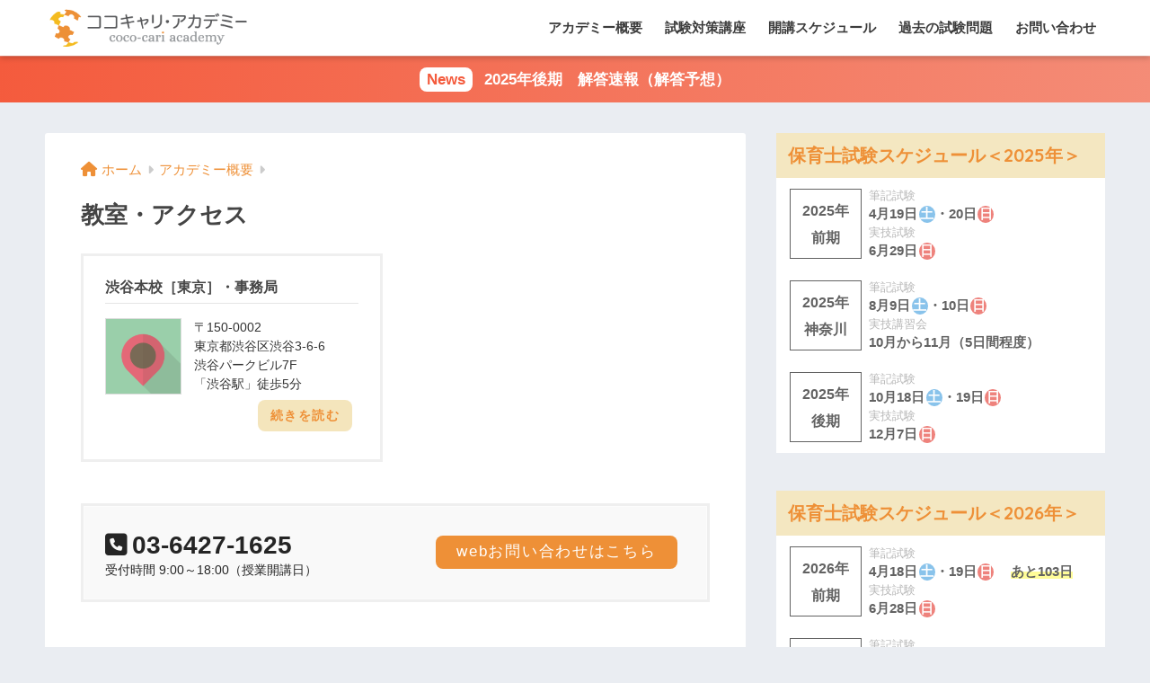

--- FILE ---
content_type: text/html; charset=UTF-8
request_url: https://www.hoiku-school.com/introduction/classroom/
body_size: 45016
content:
<!doctype html>
<html lang="ja">
<head>
  <meta charset="utf-8">
  <meta http-equiv="X-UA-Compatible" content="IE=edge">
  <meta name="HandheldFriendly" content="True">
  <meta name="MobileOptimized" content="320">
  <meta name="viewport" content="width=device-width, initial-scale=1, viewport-fit=cover"/>
  <meta name="msapplication-TileColor" content="#f4bb21">
  <meta name="theme-color" content="#f4bb21">
  <link rel="pingback" href="https://www.hoiku-school.com/hoiku_school_config/xmlrpc.php">
  <title>教室・アクセス | 保育士試験対策はココキャリ・アカデミー</title>
<link rel='dns-prefetch' href='//ajax.googleapis.com' />
<link rel='dns-prefetch' href='//fonts.googleapis.com' />
<link rel='dns-prefetch' href='//use.fontawesome.com' />
<link rel='dns-prefetch' href='//s.w.org' />
<link rel="alternate" type="application/rss+xml" title="保育士試験対策はココキャリ・アカデミー &raquo; フィード" href="https://www.hoiku-school.com/feed/" />
<link rel="alternate" type="application/rss+xml" title="保育士試験対策はココキャリ・アカデミー &raquo; コメントフィード" href="https://www.hoiku-school.com/comments/feed/" />
		<script type="text/javascript">
			window._wpemojiSettings = {"baseUrl":"https:\/\/s.w.org\/images\/core\/emoji\/11.2.0\/72x72\/","ext":".png","svgUrl":"https:\/\/s.w.org\/images\/core\/emoji\/11.2.0\/svg\/","svgExt":".svg","source":{"concatemoji":"https:\/\/www.hoiku-school.com\/hoiku_school_config\/wp-includes\/js\/wp-emoji-release.min.js"}};
			!function(e,a,t){var n,r,o,i=a.createElement("canvas"),p=i.getContext&&i.getContext("2d");function s(e,t){var a=String.fromCharCode;p.clearRect(0,0,i.width,i.height),p.fillText(a.apply(this,e),0,0);e=i.toDataURL();return p.clearRect(0,0,i.width,i.height),p.fillText(a.apply(this,t),0,0),e===i.toDataURL()}function c(e){var t=a.createElement("script");t.src=e,t.defer=t.type="text/javascript",a.getElementsByTagName("head")[0].appendChild(t)}for(o=Array("flag","emoji"),t.supports={everything:!0,everythingExceptFlag:!0},r=0;r<o.length;r++)t.supports[o[r]]=function(e){if(!p||!p.fillText)return!1;switch(p.textBaseline="top",p.font="600 32px Arial",e){case"flag":return s([55356,56826,55356,56819],[55356,56826,8203,55356,56819])?!1:!s([55356,57332,56128,56423,56128,56418,56128,56421,56128,56430,56128,56423,56128,56447],[55356,57332,8203,56128,56423,8203,56128,56418,8203,56128,56421,8203,56128,56430,8203,56128,56423,8203,56128,56447]);case"emoji":return!s([55358,56760,9792,65039],[55358,56760,8203,9792,65039])}return!1}(o[r]),t.supports.everything=t.supports.everything&&t.supports[o[r]],"flag"!==o[r]&&(t.supports.everythingExceptFlag=t.supports.everythingExceptFlag&&t.supports[o[r]]);t.supports.everythingExceptFlag=t.supports.everythingExceptFlag&&!t.supports.flag,t.DOMReady=!1,t.readyCallback=function(){t.DOMReady=!0},t.supports.everything||(n=function(){t.readyCallback()},a.addEventListener?(a.addEventListener("DOMContentLoaded",n,!1),e.addEventListener("load",n,!1)):(e.attachEvent("onload",n),a.attachEvent("onreadystatechange",function(){"complete"===a.readyState&&t.readyCallback()})),(n=t.source||{}).concatemoji?c(n.concatemoji):n.wpemoji&&n.twemoji&&(c(n.twemoji),c(n.wpemoji)))}(window,document,window._wpemojiSettings);
		</script>
		<style type="text/css">
img.wp-smiley,
img.emoji {
	display: inline !important;
	border: none !important;
	box-shadow: none !important;
	height: 1em !important;
	width: 1em !important;
	margin: 0 .07em !important;
	vertical-align: -0.1em !important;
	background: none !important;
	padding: 0 !important;
}
</style>
	<link rel='stylesheet' id='sng-stylesheet-css'  href='https://www.hoiku-school.com/hoiku_school_config/wp-content/themes/sango-theme/style.css?ver1_8_7' type='text/css' media='all' />
<link rel='stylesheet' id='sng-option-css'  href='https://www.hoiku-school.com/hoiku_school_config/wp-content/themes/sango-theme/entry-option.css?ver1_8_7' type='text/css' media='all' />
<link rel='stylesheet' id='sng-googlefonts-css'  href='https://fonts.googleapis.com/css?family=Quicksand%3A500%2C700&#038;display=swap' type='text/css' media='all' />
<link rel='stylesheet' id='sng-fontawesome5-css'  href='https://use.fontawesome.com/releases/v5.7.2/css/all.css' type='text/css' media='all' />
<link rel='stylesheet' id='vkExUnit_common_style-css'  href='https://www.hoiku-school.com/hoiku_school_config/wp-content/plugins/vk-all-in-one-expansion-unit/assets/css/vkExUnit_style.css' type='text/css' media='all' />
<style id='vkExUnit_common_style-inline-css' type='text/css'>
:root {--ver_page_top_button_url:url(https://www.hoiku-school.com/hoiku_school_config/wp-content/plugins/vk-all-in-one-expansion-unit/assets/images/to-top-btn-icon.svg);}@font-face {font-weight: normal;font-style: normal;font-family: "vk_sns";src: url("https://www.hoiku-school.com/hoiku_school_config/wp-content/plugins/vk-all-in-one-expansion-unit/inc/sns/icons/fonts/vk_sns.eot?-bq20cj");src: url("https://www.hoiku-school.com/hoiku_school_config/wp-content/plugins/vk-all-in-one-expansion-unit/inc/sns/icons/fonts/vk_sns.eot?#iefix-bq20cj") format("embedded-opentype"),url("https://www.hoiku-school.com/hoiku_school_config/wp-content/plugins/vk-all-in-one-expansion-unit/inc/sns/icons/fonts/vk_sns.woff?-bq20cj") format("woff"),url("https://www.hoiku-school.com/hoiku_school_config/wp-content/plugins/vk-all-in-one-expansion-unit/inc/sns/icons/fonts/vk_sns.ttf?-bq20cj") format("truetype"),url("https://www.hoiku-school.com/hoiku_school_config/wp-content/plugins/vk-all-in-one-expansion-unit/inc/sns/icons/fonts/vk_sns.svg?-bq20cj#vk_sns") format("svg");}
</style>
<link rel='stylesheet' id='wp-block-library-css'  href='https://www.hoiku-school.com/hoiku_school_config/wp-includes/css/dist/block-library/style.min.css' type='text/css' media='all' />
<link rel='stylesheet' id='child-style-css'  href='https://www.hoiku-school.com/hoiku_school_config/wp-content/themes/sango-theme-child/style.css' type='text/css' media='all' />
<link rel='https://api.w.org/' href='https://www.hoiku-school.com/wp-json/' />
<link rel="EditURI" type="application/rsd+xml" title="RSD" href="https://www.hoiku-school.com/hoiku_school_config/xmlrpc.php?rsd" />
<link rel="canonical" href="https://www.hoiku-school.com/introduction/classroom/" />
<link rel='shortlink' href='https://www.hoiku-school.com/?p=196' />
<link rel="alternate" type="application/json+oembed" href="https://www.hoiku-school.com/wp-json/oembed/1.0/embed?url=https%3A%2F%2Fwww.hoiku-school.com%2Fintroduction%2Fclassroom%2F" />
<link rel="alternate" type="text/xml+oembed" href="https://www.hoiku-school.com/wp-json/oembed/1.0/embed?url=https%3A%2F%2Fwww.hoiku-school.com%2Fintroduction%2Fclassroom%2F&#038;format=xml" />
<link rel="stylesheet" type="text/css"     href="https://cdnjs.cloudflare.com/ajax/libs/Modaal/0.4.4/css/modaal.min.css">
<link rel="stylesheet" href="https://cdnjs.cloudflare.com/ajax/libs/font-awesome/6.4.2/css/all.min.css" integrity="sha512-z3gLpd7yknf1YoNbCzqRKc4qyor8gaKU1qmn+CShxbuBusANI9QpRohGBreCFkKxLhei6S9CQXFEbbKuqLg0DA==" crossorigin="anonymous" referrerpolicy="no-referrer" /><meta property="og:title" content="教室・アクセス" />
<meta property="og:description" content="■渋谷校（東京）
駅から徒歩5分！" />
<meta property="og:type" content="article" />
<meta property="og:url" content="https://www.hoiku-school.com/introduction/classroom/" />
<meta property="og:image" content="https://www.hoiku-school.com/hoiku_school_config/wp-content/uploads/2020/03/pin-1024x538.png" />
<meta name="thumbnail" content="https://www.hoiku-school.com/hoiku_school_config/wp-content/uploads/2020/03/pin-1024x538.png" />
<meta property="og:site_name" content="保育士試験対策はココキャリ・アカデミー" />
<meta name="twitter:card" content="summary_large_image" />
<script data-ad-client="ca-pub-0194353327452430" async src="https://pagead2.googlesyndication.com/pagead/js/adsbygoogle.js"></script><!-- gtag.js -->
<script async src="https://www.googletagmanager.com/gtag/js?id=G-705YW6E98L"></script>
<script>
  window.dataLayer = window.dataLayer || [];
  function gtag(){dataLayer.push(arguments);}
  gtag('js', new Date());
  gtag('config', 'G-705YW6E98L');
</script>
<link rel="icon" href="https://www.hoiku-school.com/hoiku_school_config/wp-content/uploads/2020/03/cropped-favicon_academy-32x32.png" sizes="32x32" />
<link rel="icon" href="https://www.hoiku-school.com/hoiku_school_config/wp-content/uploads/2020/03/cropped-favicon_academy-192x192.png" sizes="192x192" />
<link rel="apple-touch-icon-precomposed" href="https://www.hoiku-school.com/hoiku_school_config/wp-content/uploads/2020/03/cropped-favicon_academy-180x180.png" />
<meta name="msapplication-TileImage" content="https://www.hoiku-school.com/hoiku_school_config/wp-content/uploads/2020/03/cropped-favicon_academy-270x270.png" />
		<style type="text/css" id="wp-custom-css">
			#inner-content .hh {
	margin-top: 1.5em!important;
	margin-bottom: 1em!important;
}
.entry-content ul {
	list-style-type: none;
	margin-left: 1em;
}
.entry-content h3 {
	margin: 2em 0 0.7em;
}

/* トップバナー */
.header-image__text{
	text-align: left;
}

/* CTA */
.btn-primary {
	padding: 0.5em 1em;
	background-color: #f4e5bc;
  border-color: #f4e5bc;
	color: #ee9037;
	text-align: center;
	font-weight: bold;
}
.btn-primary:hover {
  background-color: #f4e5bc;
  border-color: #f4bb21;
	font-weight: bold;
}
.veu_contact .btn-primary {
	padding: 0.5em 1em;
  background-color: #ee9037;
  border-color: #ee9037;
	color: #ffffff;
	font-weight: normal;
}
.veu_contact .btn-primary:hover {
  background-color: #f4bb21;
  border-color: #f4bb21;
	color: #ffffff;
	font-weight: normal;
}
/* リンク */
.pdf::before{
	font-family: "Font Awesome 5 Free";
	content: '\f1c1';
	margin-right: 0.25em;
}
/* 
.link::after{
	font-family: "Font Awesome 5 Free";
	content: '\f0c1';
	margin-left: 0.25em;
} */
/* 終了 */
.fin::after{
	content: '終了';
	background-color: #dcdcdc;
	margin-left: 0.25em;
	padding: 2px 0.5em;
	-webkit-border-radius: 5px;
}
.home .linkto{
		display: inline-block;
		width: 50%;
    margin: 0;
    padding: 0;
    border: solid 1px #eaedf2;
}
.home .linkto img{
    box-shadow: none;
}
/* カード */
.linkto {
    width: 100%;
    margin: 1em 0 1.5em;
    padding: 10px;
    border: solid 2px #eaedf2;
    border-radius: 3px;
    background: #fff;
    color: #555;
    font-weight: bold;
    text-decoration: none !important;
}
/* プラン */
.plan td,
.plan th {
  padding: 0.5em;
}
.price{
	white-space: nowrap;
	text-align: right;
	width: 20%;
}
/* 過去問 */
.entry-content ul, .entry-content ol {
    margin-bottom: 0;
    padding: 0;
    border: none;
}
.entry-content li {
    padding: 0;
}
ol.alphabet{
	list-style-type: upper-alpha;
	padding-left: 0.5em;
}
ol.number{
	padding-left: 0.5em;
}
.entry-content ol.alphabet li,ol.number li{
	margin-left: 1em;
	padding-left: 0.5em;
}
table.wp-block-table.ox{
	border: none;
}
table.wp-block-table.ox td{
	text-align: center;
	width: 40px;
}
/* リスト装飾 */
ul.none li {
  list-style: none;
}
ol.decoration {
	list-style: none;
	counter-reset: number;
	padding: 0;
}
ol.decoration li {
	line-height: 2;
  margin-bottom: 0.4em;
}
ol.decoration li:before {
	counter-increment: number;
	content: counter(number);
	background: #ee9037;
	display: inline-block;
	width: 2em;
	height: 2em;
	text-align: center;
	border-radius: 50%;
	color: #fff;
	margin-right: .3em;
}
.li-check li:before{
	position: static;
	padding-right:0.5em;
}
/* 試験日程 */
.sat, .sun{
  color: #ffffff;
  margin-left: 0.1em;
  padding: 0.1em;
	border-radius: 50%;
}
.sat{
  background-color: #89c3eb;  
}
.sun{
  background-color: #ee827c;  
}

/* 開講スケジュール */
a.sample{
	background-color: #f6f5f2;
	color: #252525;
}


time.updated.entry-time{
	display: none;
}
div.textwidget{
	background: #eaedf2;
}
/* 見出し */
#inner-content .hh {
    margin: 0;
}
#inner-content .hh11 {
    position: relative;
    padding: 0.2em 0.6em;
    background: #ffffff;
    border: 2px solid #f4bb21;
    color: #3c3c3c;
    font-size: 18px !important;
    text-align: center;
}
#inner-content .hh11:after {
    position: absolute;
    top: 100%;
    left: 140px;
    width: 0;
    height: 0;
    border: 15px solid transparent;
    border-top: 15px solid #f4bb21;
    content: "";
}

.wp-block-table.aligncenter, .wp-block-table.alignleft, .wp-block-table.alignright {
	width: 100%;
}
/* SDGs */
.about_sdgs {
    background-color: #f5f5f5;
    padding: 15px 30px 30px;
    margin-bottom: 40px;
}
.about_sdgs h2{
	margin: 0;
}
.about_sdgs h2:before{
  content: '';
  display: inline-block;
  width: 50px;
  height: 50px;
  background-image: url(https://www.hoiku-school.com/hoiku_school_config/wp-content/uploads/2021/01/sdg_icon_wheel_2.png);
  background-size: contain;
  vertical-align: middle;
}
.about_sdgs .about_sdgs_inner {
    background-color: #fff;
    border-radius: 14px;
    position: relative;
    padding: 30px;
    margin-top: 15px;
}
ul.dot {
    margin: 0 18px 30px;
}
.about_sdgs .about_sdgs_inner .img {
    position: absolute;
    top: 15px;
    right: 30px;
}
.about_sdgs .about_sdgs_inner .committed {
    border-top: 1px dotted #d7d7d7;
    padding-top: 10px;
    display: flex;
    align-items: center;
    margin-top: 30px;
}
.about_sdgs .about_sdgs_inner .committed .committed_text {
    padding-top: 10px;
}
.committed_text{
	margin-left: 10px;
}
.img {
  width: 30%;
}
.p_left{
  width: 65%;
}
.committed_logo{
  width: 20%;
	margin: 0 10px 0 0;
}
/* リスト装飾 */
.title{
	background-color: #fdd000;
	color: #FFFFFF;
	padding: 5px 0px 5px 10px;	
}

.table-scroll {
	overflow-x: auto;
}
.answer-table {
	font-size: 0.6rem;
	white-space: nowrap;
}		</style>
		<style>
a {color: #ee9037;}
.main-c, .has-sango-main-color {color: #f4bb21;}
.main-bc, .has-sango-main-background-color {background-color: #f4bb21;}
.main-bdr, #inner-content .main-bdr {border-color:  #f4bb21;}
.pastel-c, .has-sango-pastel-color {color: #f4e7c1; }
.pastel-bc, .has-sango-pastel-background-color, #inner-content .pastel-bc {background-color: #f4e7c1;}
.accent-c, .has-sango-accent-color {color: #238191;}
.accent-bc, .has-sango-accent-background-color {background-color: #238191;}
.header, #footer-menu, .drawer__title {background-color: #ffffff;}
#logo a {color: #FFF;}
.desktop-nav li a , .mobile-nav li a, #footer-menu a ,.copyright, #drawer__open, .header-search__open, .drawer__title {color: #3c3c3c;}
.drawer__title .close span, .drawer__title .close span:before {background: #3c3c3c;}
.desktop-nav li:after {background: #3c3c3c;}
.mobile-nav .current-menu-item {border-bottom-color: #3c3c3c;}
.widgettitle {color: #ee9037;background-color:#f4e7c1;}
.footer {background-color: #e0e4eb;}
.footer, .footer a, .footer .widget ul li a {color: #3c3c3c;}
#toc_container .toc_title, .entry-content .ez-toc-title-container, #footer_menu .raised, .pagination a, .pagination span, #reply-title:before , .entry-content blockquote:before ,.main-c-before li:before ,.main-c-b:before{color: #f4bb21;}
#searchsubmit, #toc_container .toc_title:before, .ez-toc-title-container:before, .cat-name, .pre_tag > span, .pagination .current, #submit ,.withtag_list > span,.main-bc-before li:before {background-color: #f4bb21;}
#toc_container, #ez-toc-container, h3 ,.li-mainbdr ul,.li-mainbdr ol {border-color: #f4bb21;}
.search-title i ,.acc-bc-before li:before {background: #238191;}
.li-accentbdr ul, .li-accentbdr ol {border-color: #238191;}
.pagination a:hover ,.li-pastelbc ul, .li-pastelbc ol {background: #f4e7c1;}
body {font-size: 100%;}
@media only screen and (min-width: 481px) {
body {font-size: 107%;}
}
@media only screen and (min-width: 1030px) {
body {font-size: 107%;}
}
.totop {background: #5ba9f7;}
.header-info a {color: #ffffff; background: linear-gradient(95deg,#f45b3d,#f48c77);}
.fixed-menu ul {background: #FFF;}
.fixed-menu a {color: #a2a7ab;}
.fixed-menu .current-menu-item a , .fixed-menu ul li a.active {color: #6bb6ff;}
.post-tab {background: #FFF;} .post-tab>div {color: #a7a7a7} .post-tab > div.tab-active{background: linear-gradient(45deg,#bdb9ff,#67b8ff)}
</style>
</head>
<body class="page-template-default page page-id-196 page-parent page-child parent-pageid-58 fa5">
  <div id="container">
    <header class="header">
            <div id="inner-header" class="wrap cf">
    <div id="logo" class="h1 dfont">
    <a href="https://www.hoiku-school.com">
              <img src="https://www.hoiku-school.com/hoiku_school_config/wp-content/uploads/2020/03/weblogo_academy_y_retina.png" alt="保育士試験対策はココキャリ・アカデミー">
                </a>
  </div>
  <div class="header-search">
      <label class="header-search__open" for="header-search-input"><i class="fas fa-search"></i></label>
    <input type="checkbox" class="header-search__input" id="header-search-input" onclick="document.querySelector('.header-search__modal .searchform__input').focus()">
  <label class="header-search__close" for="header-search-input"></label>
  <div class="header-search__modal">
    <form role="search" method="get" id="searchform" class="searchform" action="https://www.hoiku-school.com/">
  <div>
    <input type="search" id="s" class="searchform__input" name="s" value="" placeholder="検索" />
    <button type="submit" id="searchsubmit" class="searchform__submit"><i class="fas fa-search"></i></button>
  </div>
</form>  </div>
</div>  <nav class="desktop-nav clearfix"><ul id="menu-%e3%83%a1%e3%83%8b%e3%83%a5%e3%83%bc" class="menu"><li id="menu-item-72" class="menu-item menu-item-type-post_type menu-item-object-page current-page-ancestor current-menu-ancestor current-menu-parent current-page-parent current_page_parent current_page_ancestor menu-item-has-children menu-item-72"><a href="https://www.hoiku-school.com/introduction/">アカデミー概要</a>
<ul class="sub-menu">
	<li id="menu-item-11146" class="menu-item menu-item-type-post_type menu-item-object-page menu-item-11146"><a href="https://www.hoiku-school.com/introduction/feature/">スクールの特長</a></li>
	<li id="menu-item-212" class="menu-item menu-item-type-post_type menu-item-object-page current-menu-item page_item page-item-196 current_page_item menu-item-212"><a href="https://www.hoiku-school.com/introduction/classroom/" aria-current="page">教室・アクセス</a></li>
	<li id="menu-item-214" class="menu-item menu-item-type-post_type menu-item-object-page menu-item-214"><a href="https://www.hoiku-school.com/introduction/plan/">受講プラン・料金一覧</a></li>
	<li id="menu-item-215" class="menu-item menu-item-type-post_type menu-item-object-page menu-item-215"><a href="https://www.hoiku-school.com/introduction/company/">運営会社</a></li>
</ul>
</li>
<li id="menu-item-73" class="menu-item menu-item-type-post_type menu-item-object-page menu-item-has-children menu-item-73"><a href="https://www.hoiku-school.com/lessons/">試験対策講座</a>
<ul class="sub-menu">
	<li id="menu-item-401" class="menu-item menu-item-type-post_type menu-item-object-page menu-item-401"><a href="https://www.hoiku-school.com/lessons/basic-program/">基本プログラム（基礎から実践まで）</a></li>
	<li id="menu-item-102" class="menu-item menu-item-type-post_type menu-item-object-page menu-item-102"><a href="https://www.hoiku-school.com/lessons/matome/">単発：基礎力チェック</a></li>
	<li id="menu-item-11718" class="menu-item menu-item-type-post_type menu-item-object-page menu-item-11718"><a href="https://www.hoiku-school.com/lessons/practice/">単発：筆記直前セット</a></li>
	<li id="menu-item-7757" class="menu-item menu-item-type-post_type menu-item-object-page menu-item-7757"><a href="https://www.hoiku-school.com/lessons/practice/check1/">単発：第１回模擬試験</a></li>
	<li id="menu-item-7756" class="menu-item menu-item-type-post_type menu-item-object-page menu-item-7756"><a href="https://www.hoiku-school.com/lessons/practice/hikki/">単発：直前対策講座</a></li>
	<li id="menu-item-7758" class="menu-item menu-item-type-post_type menu-item-object-page menu-item-7758"><a href="https://www.hoiku-school.com/lessons/practice/check2/">単発：第２回模擬試験</a></li>
	<li id="menu-item-104" class="menu-item menu-item-type-post_type menu-item-object-page menu-item-104"><a href="https://www.hoiku-school.com/lessons/jitsugitaisaku/">単発：実技対策講座</a></li>
</ul>
</li>
<li id="menu-item-213" class="menu-item menu-item-type-post_type menu-item-object-page menu-item-213"><a href="https://www.hoiku-school.com/introduction/schedule_list/">開講スケジュール</a></li>
<li id="menu-item-7798" class="menu-item menu-item-type-post_type menu-item-object-page menu-item-7798"><a href="https://www.hoiku-school.com/kakomonitiran/">過去の試験問題</a></li>
<li id="menu-item-112" class="menu-item menu-item-type-post_type menu-item-object-page menu-item-has-children menu-item-112"><a href="https://www.hoiku-school.com/contact/">お問い合わせ</a>
<ul class="sub-menu">
	<li id="menu-item-566" class="menu-item menu-item-type-post_type menu-item-object-page menu-item-566"><a href="https://www.hoiku-school.com/contact/request/">説明会予約・資料請求</a></li>
	<li id="menu-item-9759" class="menu-item menu-item-type-post_type menu-item-object-page menu-item-9759"><a href="https://www.hoiku-school.com/contact/form-organization/">保育士資格取得支援に関するお問い合わせ</a></li>
</ul>
</li>
</ul></nav></div>
    </header>
      <div class="header-info">
    <a href="/exam/yosou2025-2/">
      2025年後期　解答速報（解答予想）    </a>
  </div>
  <div id="content">
    <div id="inner-content" class="wrap cf">
      <main id="main" class="m-all t-2of3 d-5of7 cf">
                  <article id="entry" class="cf post-196 page type-page status-publish has-post-thumbnail">
            <header class="article-header entry-header page-header">
                              <nav id="breadcrumb" class="breadcrumb"><ul itemscope itemtype="http://schema.org/BreadcrumbList"><li itemprop="itemListElement" itemscope itemtype="http://schema.org/ListItem"><a href="https://www.hoiku-school.com" itemprop="item"><span itemprop="name">ホーム</span></a><meta itemprop="position" content="1" /></li><li itemprop="itemListElement" itemscope itemtype="http://schema.org/ListItem"><a href="https://www.hoiku-school.com/introduction/" itemprop="item"><span itemprop="name">アカデミー概要</span></a><meta itemprop="position" content="2" /></li></ul></nav>                <h1 class="page-title">教室・アクセス</h1>
                                        </header>
            <section class="entry-content page-content cf">
              
<div class="veu_childPage_list ">
<a href="https://www.hoiku-school.com/introduction/classroom/shibuya/" class="childPage_list_box veu_card"><div class="childPage_list_box_inner veu_card_inner"><h3 class="childPage_list_title veu_card_title">渋谷本校［東京］・事務局</h3><div class="childPage_list_body"><img width="150" height="150" src="https://www.hoiku-school.com/hoiku_school_config/wp-content/uploads/2020/03/pin_shibuya-150x150.png" class="attachment-thumbnail size-thumbnail wp-post-image" alt="" /><p class="childPage_list_text">〒150-0002<br />東京都渋谷区渋谷3-6-6<br />渋谷パークビル7F<br />「渋谷駅」徒歩5分</p><span class="childPage_list_more btn btn-primary btn-xs">続きを読む</span></div></div></a>

</div><!-- [ /.veu_childPage_list ] -->

<section class="veu_contact veu_contentAddSection vk_contact veu_card veu_contact-layout-horizontal"><div class="contact_frame veu_card_inner"><p class="contact_txt"><span class="contact_txt_catch"></span><span class="contact_txt_tel veu_color_txt_key"><i class="contact_txt_tel_icon fa fa-phone-square"></i>03-6427-1625</span><span class="contact_txt_time">受付時間 9:00～18:00（授業開講日）</span></p><a href="https://www.hoiku-school.com/contact/form/" target="_blank" class="btn btn-primary btn-lg contact_bt"><span class="contact_bt_txt"><i class="fa fa-envelope-o"></i> webお問い合わせはこちら <i class="fa fa-arrow-circle-o-right"></i></span></a></div></section>            </section>
            <footer class="article-footer">
              <aside>
                <div class="footer-contents">
                    <div class="sns-btn">
    <span class="sns-btn__title dfont">SHARE</span>      <ul>
        <!-- twitter -->
        <li class="tw sns-btn__item">
          <a href="https://twitter.com/share?url=https%3A%2F%2Fwww.hoiku-school.com%2Fintroduction%2Fclassroom%2F&text=%E6%95%99%E5%AE%A4%E3%83%BB%E3%82%A2%E3%82%AF%E3%82%BB%E3%82%B9%EF%BD%9C%E4%BF%9D%E8%82%B2%E5%A3%AB%E8%A9%A6%E9%A8%93%E5%AF%BE%E7%AD%96%E3%81%AF%E3%82%B3%E3%82%B3%E3%82%AD%E3%83%A3%E3%83%AA%E3%83%BB%E3%82%A2%E3%82%AB%E3%83%87%E3%83%9F%E3%83%BC" target="_blank" rel="nofollow noopener noreferrer">
            <i class="fab fa-twitter"></i>            <span class="share_txt">ツイート</span>
          </a>
                  </li>
        <!-- facebook -->
        <li class="fb sns-btn__item">
          <a href="https://www.facebook.com/share.php?u=https%3A%2F%2Fwww.hoiku-school.com%2Fintroduction%2Fclassroom%2F" target="_blank" rel="nofollow noopener noreferrer">
            <i class="fab fa-facebook"></i>            <span class="share_txt">シェア</span>
          </a>
                  </li>
        <!-- はてなブックマーク -->
        <li class="hatebu sns-btn__item">
          <a href="http://b.hatena.ne.jp/add?mode=confirm&url=https%3A%2F%2Fwww.hoiku-school.com%2Fintroduction%2Fclassroom%2F&title=%E6%95%99%E5%AE%A4%E3%83%BB%E3%82%A2%E3%82%AF%E3%82%BB%E3%82%B9%EF%BD%9C%E4%BF%9D%E8%82%B2%E5%A3%AB%E8%A9%A6%E9%A8%93%E5%AF%BE%E7%AD%96%E3%81%AF%E3%82%B3%E3%82%B3%E3%82%AD%E3%83%A3%E3%83%AA%E3%83%BB%E3%82%A2%E3%82%AB%E3%83%87%E3%83%9F%E3%83%BC" target="_blank" rel="nofollow noopener noreferrer">
            <i class="fa fa-hatebu"></i>
            <span class="share_txt">はてブ</span>
          </a>
                  </li>
        <!-- LINE -->
        <li class="line sns-btn__item">
          <a href="https://social-plugins.line.me/lineit/share?url=https%3A%2F%2Fwww.hoiku-school.com%2Fintroduction%2Fclassroom%2F&text=%E6%95%99%E5%AE%A4%E3%83%BB%E3%82%A2%E3%82%AF%E3%82%BB%E3%82%B9%EF%BD%9C%E4%BF%9D%E8%82%B2%E5%A3%AB%E8%A9%A6%E9%A8%93%E5%AF%BE%E7%AD%96%E3%81%AF%E3%82%B3%E3%82%B3%E3%82%AD%E3%83%A3%E3%83%AA%E3%83%BB%E3%82%A2%E3%82%AB%E3%83%87%E3%83%9F%E3%83%BC" target="_blank" rel="nofollow noopener noreferrer">
                          <i class="fab fa-line"></i>
                        <span class="share_txt share_txt_line dfont">LINE</span>
          </a>
        </li>
        <!-- Pocket -->
        <li class="pkt sns-btn__item">
          <a href="http://getpocket.com/edit?url=https%3A%2F%2Fwww.hoiku-school.com%2Fintroduction%2Fclassroom%2F&title=%E6%95%99%E5%AE%A4%E3%83%BB%E3%82%A2%E3%82%AF%E3%82%BB%E3%82%B9%EF%BD%9C%E4%BF%9D%E8%82%B2%E5%A3%AB%E8%A9%A6%E9%A8%93%E5%AF%BE%E7%AD%96%E3%81%AF%E3%82%B3%E3%82%B3%E3%82%AD%E3%83%A3%E3%83%AA%E3%83%BB%E3%82%A2%E3%82%AB%E3%83%87%E3%83%9F%E3%83%BC" target="_blank" rel="nofollow noopener noreferrer">
            <i class="fab fa-get-pocket"></i>            <span class="share_txt">Pocket</span>
          </a>
                  </li>
      </ul>
  </div>
                  </div>
              </aside>
            </footer>
                <script type="application/ld+json">
      {
      "@context": "http://schema.org",
      "@type": "Article",
      "mainEntityOfPage":"https://www.hoiku-school.com/introduction/classroom/",
      "headline": "教室・アクセス",

      "image": {
      "@type": "ImageObject",
      "url": "https://www.hoiku-school.com/hoiku_school_config/wp-content/uploads/2020/03/pin.png",
      "width":1200,
      "height":630      },

      "datePublished": "2020-03-08T17:19:20+0900",
      "dateModified": "2024-03-05T16:24:56+0900",
      "author": {
      "@type": "Person",
      "name": "事務局"
      },
      "publisher": {
      "@type": "Organization",
      "name": "",
      "logo": {
      "@type": "ImageObject",
      "url": ""
      }
      },
      "description": "■渋谷校（東京）
駅から徒歩5分！"
      }
    </script>
                          </article>
                      </main>
        <div id="sidebar1" class="sidebar m-all t-1of3 d-2of7 last-col cf" role="complementary">
    <aside>
      <div class="insidesp">
        <div id="notfix">
          <div id="custom_html-25" class="widget_text widget widget_custom_html"><h4 class="widgettitle dfont has-fa-before">保育士試験スケジュール＜2025年＞</h4><div class="textwidget custom-html-widget"><script>
	function DaysLeft(examDate) {
		var now = new Date();
		var xday = new Date(examDate);
		var termDay = (xday - now) / 86400000;

		if(termDay < 0){
			
		} else {
			document.write("あと"+Math.ceil(termDay)+"日");
		}
	}
</script>
<div id="recent-posts-6" class="widget widget_recent_entries">
	<ul class="my-widget" style="margin-left: 8px;">
		<li>
			<a href="/exam/list/">
				<div class="my-widget__img">
					<div width="160" height="160" style="padding: 8px 0px; border: solid 1px;">
						<center>2025年<br>前期</center>
					</div>
				</div>
				<div class="my-widget__text">
					<span class="post-date dfont">筆記試験</span>4月19日<span class="sat">土</span>・20日<span class="sun">日</span>&emsp;
					<span class="keiko_yellow">
						<script>　DaysLeft("2025/04/19");</script>
					</span>
					<span class="post-date dfont">実技試験</span>6月29日<span class="sun">日</span>&emsp;
					<span class="keiko_yellow">
						<script>　DaysLeft("2025/06/29");</script></span>
				</div>
			</a>
		</li>
	</ul>

	<ul class="my-widget" style="margin-left: 8px;">
		<li>
			<a href="#">
				<div class="my-widget__img">
					<div width="160" height="160" style="padding: 8px 0px; border: solid 1px;">
						<center>2025年<br>神奈川</center>
					</div>
				</div>
				<div class="my-widget__text">
					<span class="post-date dfont">筆記試験</span>8月9日<span class="sat">土</span>・10日<span class="sun">日</span>&emsp;
                    <span class="keiko_yellow">
						<script>　DaysLeft("2025/08/09");</script>
					</span>
					<span class="post-date dfont">実技講習会</span>10月から11月（5日間程度）
				</div>
			</a>
		</li>
	</ul>

	<ul class="my-widget" style="margin-left: 8px;">
		<li>
			<a href="/exam/list/">
				<div class="my-widget__img">
					<div width="160" height="160" style="padding: 8px 0px; border: solid 1px;">
						<center>2025年<br>後期</center>
					</div>
				</div>
				<div class="my-widget__text">
					<span class="post-date dfont">筆記試験</span>10月18日<span class="sat">土</span>・19日<span class="sun">日</span>&emsp;
					<span class="keiko_yellow">
						<script>　DaysLeft("2025/10/18");</script>
					</span>
					<span class="post-date dfont">実技試験</span>12月7日<span class="sun">日</span>&emsp;
					<span class="keiko_yellow">
						<script>　DaysLeft("2025/12/07");</script>
					</span>
				</div>
			</a>
		</li>
	</ul>
</div></div></div><div id="custom_html-26" class="widget_text widget widget_custom_html"><h4 class="widgettitle dfont has-fa-before">保育士試験スケジュール＜2026年＞</h4><div class="textwidget custom-html-widget"><div id="recent-posts-6" class="widget widget_recent_entries">
	<ul class="my-widget" style="margin-left: 8px;">
		<li>
			<a href="/exam/list/">
				<div class="my-widget__img">
					<div width="160" height="160" style="padding: 8px 0px; border: solid 1px;">
						<center>2026年<br>前期</center>
					</div>
				</div>
				<div class="my-widget__text">
					<span class="post-date dfont">筆記試験</span>4月18日<span class="sat">土</span>・19日<span class="sun">日</span>&emsp;
					<span class="keiko_yellow">
						<script>　DaysLeft("2026/04/18");</script>
					</span>
					<span class="post-date dfont">実技試験</span>6月28日<span class="sun">日</span>&emsp;
					<span class="keiko_yellow">
						<script>　DaysLeft("2025/06/28");</script></span>
				</div>
			</a>
		</li>
	</ul>

	<ul class="my-widget" style="margin-left: 8px;">
		<li>
			<a href="/exam/list/">
				<div class="my-widget__img">
					<div width="160" height="160" style="padding: 8px 0px; border: solid 1px;">
						<center>2026年<br>後期</center>
					</div>
				</div>
				<div class="my-widget__text">
					<span class="post-date dfont">筆記試験</span>10月24日<span class="sat">土</span>・25日<span class="sun">日</span>&emsp;
					<span class="keiko_yellow">
						<script>　DaysLeft("2026/10/24");</script>
					</span>
					<span class="post-date dfont">実技試験</span>12月13日<span class="sun">日</span>&emsp;
					<span class="keiko_yellow">
						<script>　DaysLeft("2026/12/13");</script>
					</span>
				</div>
			</a>
		</li>
	</ul>
</div></div></div><div id="custom_html-17" class="widget_text widget widget_custom_html"><h4 class="widgettitle dfont has-fa-before">資格取得支援事例</h4><div class="textwidget custom-html-widget"><div id="recent-posts-6" class="widget widget_recent_entries">
    <ul class="my-widget" style="margin-left: 8px; margin-right: 8px;">
        <li><a href="https://www.47news.jp/47tetote/article/tetote18.html" target="_blank">
            <figure class="my-widget__img">
                <img width="160" height="160" src="/hoiku_school_config/wp-content/uploads/2020/08/default-160x160.png" >
            </figure>
            <div class="my-widget__text">新たな夢は保育士 つながった手と手
                <span class="post-date dfont">2020年8月4日　47NEWS 応援特集</span>
            </div>
        </a></li>
        <li><a href="/archive/2511/">
            <figure class="my-widget__img">
                <img width="160" height="160" src="/hoiku_school_config/wp-content/uploads/2020/05/interview001-01-160x160.jpg" >
            </figure>
            <div class="my-widget__text">子どもの成長がなによりのエネルギー！
                <span class="post-date dfont">2019年12月27日</span>
            </div>
        </a></li>
        <li><a href="/archive/4441/">
            <figure class="my-widget__img">
                <img width="160" height="160" src="/hoiku_school_config/wp-content/uploads/2021/01/94f12e8a34066868a61afdff5e06ee3b-160x160.jpg" >
            </figure>
            <div class="my-widget__text">エネルギーに満ちた一歩 応援する法人としての姿
                <span class="post-date dfont">2019年9月1日</span>
            </div>
        </a></li>
        <li><a href="/archive/4540/">
            <figure class="my-widget__img">
                <img width="160" height="160" src="/hoiku_school_config/wp-content/uploads/2021/01/d7abcd9d1a770835f8a43021af3e8ed9-160x160.jpg" >
            </figure>
            <div class="my-widget__text">夢を形に… みらいへ繋がる教育の連鎖――。
                <span class="post-date dfont">2019年9月1日</span>
            </div>
        </a></li>
    </ul>
    <div class="my-2 py-4">
        <a href="https://www.career-f.com/work/school/" class="line-none" target="_blank">
            <div class="x-center w-[50%] py-2 bg-orange bd-rd t-center font-s bold t-white shadow">
                最新事例をもっと見る</div>
        </a>
    </div>
</div></div></div><div id="custom_html-22" class="widget_text widget widget_custom_html"><div class="textwidget custom-html-widget"><div style="margin-bottom: 0.5rem;">
	<span>幼保学生のための新卒求人サイト</span>
	<a href="https://www.coco-cari.jp/" target="_blank">
		<img src="https://www.coco-cari.jp/assets/2025/img/common/logo.png" alt="保育園に就職したい保育学生や幼稚園で仕事をしたい幼教学生のための新卒求人サイト">
	</a>
</div>
<div style="margin-bottom: 0.5rem;">
	<span>保育士・幼稚園教諭の転職・求人・募集</span>
	<a href="https://www.jobplus-v.com/" target="_blank">
		<img src="https://www.career-f.com/wp-content/uploads/2014/01/bnr_jobplus-v.gif" alt="保育士・幼稚園教諭の転職・求人・募集なら｜求人情報ナビ+V">
	</a>
</div>
<div style="margin-bottom: 0.5rem;">
	<span>保育園・幼稚園の実習情報</span>
	<a href="https://www.coco-cari-egg.jp/" target="_blank">
		<img src="https://www.career-f.com/wp-content/uploads/2020/03/logo_Egg1.png" alt="保育園・幼稚園の実習情報はココキャリEgg">
	</a>
</div>
<div style="margin-bottom: 0.5rem;">
	<span>ほいく男子会プラス10%</span>
	<a href="http://hoiku-10up.com/" target="_blank">
		<img src="https://www.career-f.com/wp-content/uploads/2016/10/%E3%81%BB%E3%81%84%E3%81%8F%E7%94%B7%E5%AD%90%E4%BC%9A%E3%83%AD%E3%82%B4.png" alt="「ほいく男子会プラス10％」は、男性保育士・男性幼稚園教諭が活躍する社会を目指す保育人材活性化プロジェクトです。">
	</a>
</div></div></div><div id="custom_html-15" class="widget_text widget widget_custom_html"><h4 class="widgettitle dfont has-fa-before">公式Twitter</h4><div class="textwidget custom-html-widget"><a class="twitter-timeline" width="100%" height="400px" data-chrome="noheader nofooter"  href="https://twitter.com/CFschoolhoiku?ref_src=twsrc%5Etfw">Tweets by CFschoolhoiku</a> <script async src="https://platform.twitter.com/widgets.js" charset="utf-8"></script></div></div>        </div>
              </div>
    </aside>
  </div>
    </div>
  </div>
      <footer class="footer">
                  <div id="inner-footer" class="inner-footer wrap cf">
            <div class="fblock first">
              <div class="ft_widget widget widget_media_image"><img width="300" height="68" src="https://www.hoiku-school.com/hoiku_school_config/wp-content/uploads/2020/03/weblogo_academy_y_retina-300x68.png" class="image wp-image-40  attachment-medium size-medium" alt="ココキャリ・アカデミー" style="max-width: 100%; height: auto;" srcset="https://www.hoiku-school.com/hoiku_school_config/wp-content/uploads/2020/03/weblogo_academy_y_retina-300x68.png 300w, https://www.hoiku-school.com/hoiku_school_config/wp-content/uploads/2020/03/weblogo_academy_y_retina.png 321w" sizes="(max-width: 300px) 100vw, 300px" /></div><div class="widget_text ft_widget widget widget_custom_html"><h4 class="ft_title">事務局・渋谷本校</h4><div class="textwidget custom-html-widget"><p>〒150-0002
	<br>東京都渋谷区渋谷3-6-6　渋谷パークビル7F
	<br>キャリアフィールド株式会社内
	<br>TEL：03-6427-1625
	<br>（月～金／9～18時）
</p></div></div>            </div>
            <div class="fblock">
              <div class="widget_text ft_widget widget widget_custom_html"><div class="textwidget custom-html-widget"><iframe src="https://www.google.com/maps/embed?pb=!1m18!1m12!1m3!1d12967.058612626852!2d139.7055925760792!3d35.65816963969763!2m3!1f0!2f0!3f0!3m2!1i1024!2i768!4f13.1!3m3!1m2!1s0x60188b59444608a7%3A0xe303f99a7dcd0a35!2z44Kz44Kz44Kt44Oj44Oq44O744Ki44Kr44OH44Of44O8!5e0!3m2!1sja!2sjp!4v1692264100398!5m2!1sja!2sjp" width="400" height="300" style="border:0;" allowfullscreen="" loading="lazy" referrerpolicy="no-referrer-when-downgrade"></iframe></div></div>            </div>
            <div class="fblock last">
              <div class="ft_widget widget widget_media_image"><a href="http://www.career-f.com/notice/202003234198/"><img width="300" height="116" src="https://www.hoiku-school.com/hoiku_school_config/wp-content/uploads/2020/10/platform_logo_wheel-300x116.png" class="image wp-image-4055  attachment-medium size-medium" alt="" style="max-width: 100%; height: auto;" srcset="https://www.hoiku-school.com/hoiku_school_config/wp-content/uploads/2020/10/platform_logo_wheel-300x116.png 300w, https://www.hoiku-school.com/hoiku_school_config/wp-content/uploads/2020/10/platform_logo_wheel-768x297.png 768w, https://www.hoiku-school.com/hoiku_school_config/wp-content/uploads/2020/10/platform_logo_wheel.png 800w" sizes="(max-width: 300px) 100vw, 300px" /></a></div>            </div>
          </div>
                <div id="footer-menu">
          <div>
            <a class="footer-menu__btn dfont" href="https://www.hoiku-school.com/"><i class="fas fa-home"></i> HOME</a>
          </div>
          <nav>
                                  </nav>
          <p class="copyright dfont">
            &copy; 2026            保育士試験対策はココキャリ・アカデミー            All rights reserved.
          </p>
        </div>
      </footer>
    </div>
    <script type='text/javascript' src='https://ajax.googleapis.com/ajax/libs/jquery/2.2.4/jquery.min.js'></script>
<script type='text/javascript'>
/* <![CDATA[ */
var tocplus = {"visibility_show":"\u8868\u793a","visibility_hide":"\u975e\u8868\u793a","width":"Auto"};
/* ]]> */
</script>
<script type='text/javascript' src='https://www.hoiku-school.com/hoiku_school_config/wp-content/plugins/table-of-contents-plus/front.min.js'></script>
<script type='text/javascript' src='https://www.hoiku-school.com/hoiku_school_config/wp-includes/js/wp-embed.min.js'></script>
<script type='text/javascript'>
/* <![CDATA[ */
var vkExOpt = {"ajax_url":"https:\/\/www.hoiku-school.com\/hoiku_school_config\/wp-admin\/admin-ajax.php"};
/* ]]> */
</script>
<script type='text/javascript' src='https://www.hoiku-school.com/hoiku_school_config/wp-content/plugins/vk-all-in-one-expansion-unit/assets/js/all.min.js'></script>
<script src="https://cdnjs.cloudflare.com/ajax/libs/Modaal/0.4.4/js/modaal.min.js"></script>
<script>
	// Youtube modal
	function youtube_modal(trigger) {
	  $(trigger).modaal({
		type: "video",
	  });
	}
	
	youtube_modal(".video-open");
</script>
<script>
	// 過去問ページ
    // ボタンで解説を開閉
    function toggleExplanation(questionNumber) {
        var explanation = document.getElementById("explanation" + questionNumber);
        if (explanation.style.display === "none" || explanation.style.display === "") {
            explanation.style.display = "block";
        } else {
            explanation.style.display = "none";
        }
    }

    function checkAnswer(questionNumber, correctAnswer) {
        var selectedAnswer = document.querySelector('input[name="choice' + questionNumber + '"]:checked');
        var resultContainer = document.getElementById("result" + questionNumber);
        var answerDisplay = document.getElementById("answerDisplay" + questionNumber);

        resultContainer.innerHTML = "";

        answerDisplay.innerHTML = "<p>問" + questionNumber + "の正答： <b>" + correctAnswer + "</b></p>";

        if (selectedAnswer) {
            if (selectedAnswer.value === correctAnswer) {
                resultContainer.innerHTML += "<p style='color: #ee9037;'><i class='fa-regular fa-circle'></i>　正解！</p>";
                return 5; // 正解の場合、5点
            } else {
                resultContainer.innerHTML += "<p style='color: #7ca7c9;'><i class='fa-solid fa-xmark'></i>　不正解...</p>";
                return 0; // 不正解の場合、0点
            }
        } else {
            resultContainer.innerHTML += "<p style='color: #a9a9a9;'>未回答</p>";
            return 0; // 未回答の場合、0点
        }
    }

    // 各問題の採点を行い、合計得点を表示
    function checkAnswers() {
      var totalScore = 0;
      totalScore += checkAnswer("1", "3");
      totalScore += checkAnswer("2", "2");
      totalScore += checkAnswer("3", "1");
      totalScore += checkAnswer("4", "1");
      totalScore += checkAnswer("5", "4");

      displayResult("合計得点: <span class='score'>" + totalScore + "</span>点 / 100");
    }

    function displayResult(message) {
        var resultContainer = document.getElementById("Score");
        resultContainer.innerHTML = "";
        resultContainer.innerHTML += "<p>" + message + "</p>";
    }
</script><script>
jQuery(document).ready(function() {
  jQuery(window).scroll(function() {
    if (jQuery(this).scrollTop() > 700) {
      jQuery('.totop').fadeIn(300);
    } else {
      jQuery('.totop').fadeOut(300);
    }
  });
    jQuery('.totop').click(function(event) {
      event.preventDefault();
      jQuery('html, body').animate({scrollTop: 0}, 300);
    })
  });
</script>        <a href="#" class="totop" rel="nofollow"><i class="fa fa-chevron-up"></i></a>  </body>
</html>


--- FILE ---
content_type: text/html; charset=utf-8
request_url: https://www.google.com/recaptcha/api2/aframe
body_size: 268
content:
<!DOCTYPE HTML><html><head><meta http-equiv="content-type" content="text/html; charset=UTF-8"></head><body><script nonce="kj57A-OOP8Zh6CsSVZq2lw">/** Anti-fraud and anti-abuse applications only. See google.com/recaptcha */ try{var clients={'sodar':'https://pagead2.googlesyndication.com/pagead/sodar?'};window.addEventListener("message",function(a){try{if(a.source===window.parent){var b=JSON.parse(a.data);var c=clients[b['id']];if(c){var d=document.createElement('img');d.src=c+b['params']+'&rc='+(localStorage.getItem("rc::a")?sessionStorage.getItem("rc::b"):"");window.document.body.appendChild(d);sessionStorage.setItem("rc::e",parseInt(sessionStorage.getItem("rc::e")||0)+1);localStorage.setItem("rc::h",'1767604522023');}}}catch(b){}});window.parent.postMessage("_grecaptcha_ready", "*");}catch(b){}</script></body></html>

--- FILE ---
content_type: text/css
request_url: https://www.hoiku-school.com/hoiku_school_config/wp-content/themes/sango-theme-child/style.css
body_size: 8497
content:
@charset "UTF-8";
/*
 Theme Name: SANGO Child
 Theme URI: https://saruwakakun.design
 Author: SARUWAKA
 Author URI: https://saruwakakun.com
 Template: sango-theme
 Version: 3.0
*/
/*こちらはSANGOの子テーマ用CSSです。以下にCSSを記入していきましょう。*/
body {
	font-family: 'Noto Sans JP', "Yu Gothic Medium", "游ゴシック Medium", YuGothic, "游ゴシック体", "メイリオ", Meiryo, "ヒラギノ角ゴ Pro W3", "Hiragino Kaku Gothic Pro", Osaka, "ＭＳ Ｐゴシック", "MS PGothic", sans-serif;
}
.flex {
	display: flex;
}
.w-full {
	width: 100%;
}
.w-\[60\%\] { width: 60%; }
.w-\[50\%\] { width: 50%; }
.w-\[48\%\] { width: 48%; }
.w-\[40\%\] { width: 40%; }
.w-\[30\%\] { width: 30%; }
.w-\[20\%\] { width: 20%; }
.w-\[10\%\] { width: 10%; }

.between {
	justify-content: space-between;
}
.around-r {
	flex-direction: row;
	justify-content: space-around;
}
.m-0 {
	margin: 0!important;
}
.m-2 {
	margin: 0.5rem;
}
.m-4 {
	margin: 1rem;
}
.mt-5 {
	margin-top: 1.25rem;
}
.mt-10 {
	margin-top: 2.5rem;
}
.mt-20 {
	margin-top: 5rem;
}
.mb-4 {
	margin-bottom: 1rem;
}
.mb-10 {
	margin-bottom: 2.5rem;
}
.mb-20 {
	margin-bottom: 5rem;
}
.mr-4 {
	margin-right: 1rem;
}
.ml-4 {
	margin-left: 1rem;
	}
.my-2 {
	margin-top: 0.5rem!important;
	margin-bottom: 0.5rem!important;
}
.p-0 {
	padding: 0!important;
}
.p-2 {
	padding: 0.5rem;
}
.p-4 {
	padding: 1rem;
}
.py-2 {
	padding-top: 0.5rem;
	padding-bottom: 0.5rem;
}
.py-4 {
	padding-top: 1rem;
	padding-bottom: 1rem;
}
.py-10 {
	padding-top: 2.5rem;
	padding-bottom: 2.5rem;
}
.pb-1 {
	padding-bottom: 0.25rem;
}
.border {
	border-width: 1px;
	border-style: solid;
}
.bd-none {
	border: 0px!important;
}
.underline {
	border-bottom: 1px solid;
}
.bg-white {
	background-color: #FFFFFF;
}
.bg-red {
	background-color: #ff7b7b;
}
.bg-orange {
	background-color: #ee9037;
}
.bg-yellow {
	background-color: #f4bb21;
}
.bg-blue {
	background-color: #3b8df7;
}
.bg-beige {
	background-color: #f4e7c1;
}
.bg-beige-clear {
	background-color: rgba(238, 144, 55, 0.2);
}
.bg-black {
	background-color: #000000;
}
.t-white {
	color: #FFFFFF;
}
.t-black {
	color: #252525;
}
.line-none,
.line-none:hover {
	text-decoration-line: none;
}
.items-center {
	align-items: center;
}
.x-center {
	margin-left: auto;
	margin-right: auto;
}
.bd-gray {
	border-color: rgb(211, 211, 211);
}
.bd-rd { border-radius: 0.5rem; }
.bd-rd-l { border-radius: 2rem; }

.bd-top-rd {
	border-top-left-radius: 0.5rem;
	border-top-right-radius: 0.5rem;
}
.bd-bottom-rd {
	border-bottom-left-radius: 1rem;
	border-bottom-right-radius: 1rem;
}
.bd-tl-rd {
	border-top-left-radius: 0.5rem;
}
.bd-tr-rd {
	border-top-right-radius: 0.5rem;
}
.bd-bl-rd {
	border-bottom-left-radius: 0.5rem;
}
.bd-br-rd {
	border-bottom-right-radius: 0.5rem;
}
.m-auto {
	margin: 0 auto;
}
.entry-content table {
	margin-bottom: 0;
}
.mt-4 {
	margin-top: 1rem;
}
.pt-10 {
	padding-top: 2.5rem;
}
.pb-20 {
	padding-bottom: 5rem;
}
.pl-4 {
	padding-left: 1rem;
}
.px-1 {
	padding-left: 0.25rem;
	padding-right: 0.25rem;
}
.px-\[40px\] {
	padding-left: 40px;
	padding-right: 40px;
}
.py-2 {
	padding-top: 0.5rem;
	padding-bottom: 0.5rem;
}
.py-half {
	padding-top: 0.125rem!important;
	padding-bottom: 0.125rem!important;
}
.font-ss { font-size: 0.9rem; }
.font-s { font-size: 1rem; }
.font-l { font-size: 1.75rem; }

.triangle-r {
	width: 0;
	height: 0;
	border-left: 30px solid #66cdaa;
	border-top: 30px solid transparent;
	border-bottom: 30px solid transparent;
}
.relative {
	position: relative;
}
.absolute {
	position: absolute;
}
.middle {
	top: 0;
	right: 0;
	bottom: 0;
	left: 0;
	margin: auto;
	height: 3.5rem;
}
.normal {
	font-weight: normal;
}
.bold {
	font-weight: bold;
}
.t-center {
	text-align: center;
}
.t-left {
	text-align: left;
}
@media only screen and (min-width: 1030px) {
	.m-fill {
		margin-left: -40px;
		margin-right: -40px;
	}
}
@media only screen and (min-width: 481px) {
	.flex-481u {
		display: flex;
	}
	.w-half-481u {
		width: 50%;
	}
	.w-\[40\%\]-481u {
		width: 40%;
	}
	.w-\[60\%\]-481u {
		width: 60%;
	}
	.m-fill {
		margin-left: -25px;
		margin-right: -25px;
	}
	.triangle-r {
		width: 0;
		height: 0;
		border-left: 30px solid #66cdaa;
		border-top: 30px solid transparent;
		border-bottom: 30px solid transparent;
	}
	.order-1-481u {
		order: 1;
	}
	.order-2-481u {
		order: 2;
	}
}
@media only screen and (max-width: 480px) {
	.w-full-480d {
		width: 100%;
	}
	.triangle-r {
		width: 0;
		height: 0;
		border-left: 30px solid transparent;
		border-right: 30px solid transparent;
		border-top: 30px solid #66cdaa;
	}
	.br-onoff {
		display: none;
	}
	.flexslider .slides img,
	.metaslider .slides img {
		height: 40vh!important;
		object-fit: cover;
	}
}
.flex-1 {
	flex: 1;
}
.t-overflow-hidden {
	white-space: nowrap;
	overflow: hidden;
	text-overflow: ellipsis;
}
#Contact1, #Contact2 {
	background: url(/hoiku_school_config/wp-content/uploads/2023/09/background4.jpg);
	background-size: cover;
	color: white;
}
#Lesson {
	background: url(/hoiku_school_config/wp-content/uploads/2023/09/background2.jpg);
	background-size: cover;
}
.m-fill {
	border-radius: 1rem;
}
.btn-round {
	margin: 1rem;
	padding: 1rem;
	text-align: center;
	font-weight: bold;
	border-radius: 2rem;
}
.btn-white,
.btn-white-outline:hover {
	color: #252525;
	border: 4px solid #FFFFFF;
	background-color: #FFFFFF;
}
.btn-white-outline,
.btn-white:hover {
	color: #FFFFFF;
	border: 4px solid #FFFFFF;
	background: none;
}
.btn-black-outline {
	color: #252525;
	border: 4px solid #252525;
	background-color: #FFFFFF;
}
.btn-black-outline:hover {
	color: #FFFFFF;
	border: 4px solid #252525;
	background-color: #252525;
}
.color-inherit {
	color: inherit;
}
c_linkto a:hover {
	text-decoration: none;
}
.c_linkto img:hover,
.movie__img:hover {
	opacity: 0.6;
}
/* リボン */
.ribbon {
	display: inline-block;
	position: relative;
	text-align: center;
	padding: 7px 0;
	background: #f4bb21;
	color: #FFF;
	box-sizing: border-box;
}
.ribbon aside {
	margin: 0;
	padding: 0 0.5rem;
	border-top: dashed 2px #FFF;
	border-bottom: dashed 2px #FFF;
	line-height: 46px;
}
.box-shadow {
	box-shadow: 0 2px 4px rgba(0, 0, 0, 0.25);
}

/* クーポン */
.btn,
a.btn,
button.btn {
	font-weight: 700;
	line-height: 1.5;
	position: relative;
	display: inline-block;
	padding: 1rem 4rem;
	cursor: pointer;
	-webkit-user-select: none;
	-moz-user-select: none;
	-ms-user-select: none;
	user-select: none;
	-webkit-transition: all 0.3s;
	transition: all 0.3s;
	text-align: center;
	vertical-align: middle;
	text-decoration: none;
	letter-spacing: 0.1em;
	color: #212529;
	border-radius: 0.5rem;
}
.btn-wrap {
	margin: 20px;
}
a.btn-coupon {
	line-height: 1.2;
	display: -webkit-box;
	display: -ms-flexbox;
	display: flex;
	width: 100%;
	height: fit-content;
	margin: 0 auto;
	padding: 0;
}
a.btn-coupon .left {
	width: 80%;
	padding-top: 0.5rem;
	padding-bottom: 0.25rem;
	-webkit-transition: all 0.6s;
	transition: all 0.6s;
	-webkit-transform-origin: top left;
	transform-origin: top left;
	border: 2px solid #e94919;
	border-right: 0;
	background: #fff;
	-webkit-transform-style: preserve-3d;
	transform-style: preserve-3d;
}
a.btn-coupon .left span {
	font-size: 0.75rem;
}
a.btn-coupon .left span.txt1 {
	font-size: 1rem;
	color: #e94919;
}
a.btn-coupon .left em {
	font-size: 1.75rem;
	font-style: normal;
	display: block;
	color: #e94919;
}
a.btn-coupon .right {
	position: relative;
	width: 20%;
	-webkit-transition: all 0.6s;
	transition: all 0.6s;
	-webkit-transform-origin: top left;
	transform-origin: top left;
	color: #fff;
	border-left: 2px dotted #fff;
	background: #e94919;
	-webkit-transform-style: preserve-3d;
	transform-style: preserve-3d;
}
a.btn-coupon .right span {
	font-size: 2rem;
	line-height: 1;
	position: absolute;
	top: -0.8rem;
	left: calc(50% - 0.8rem);
	display: inline-block;
	-webkit-transform: rotate(90deg);
	transform: rotate(90deg);
	-webkit-transform-origin: bottom left;
	transform-origin: bottom left;
}
a.btn-coupon:hover .left {
	-webkit-transform: rotateX(-20deg);
	transform: rotateX(-20deg);
}
a.btn-coupon:hover .right {
	-webkit-transform: rotateX(-20deg) rotateY(75deg);
	transform: rotateX(-20deg) rotateY(75deg);
}
.bd-beige,
.bd-beige tr,
.bd-beige td {
	border-color: #f4e7c1!important;
}
.header-info a:before {
	content: 'News';
	color: #f45b3d;
	margin-right: 0.5rem;
	padding-top: 0.25rem;
	padding-bottom: 0.25rem;
	padding-left: 0.5rem;
	padding-right: 0.5rem;
	background: #FFFFFF;
	border-radius: 0.5rem;
}